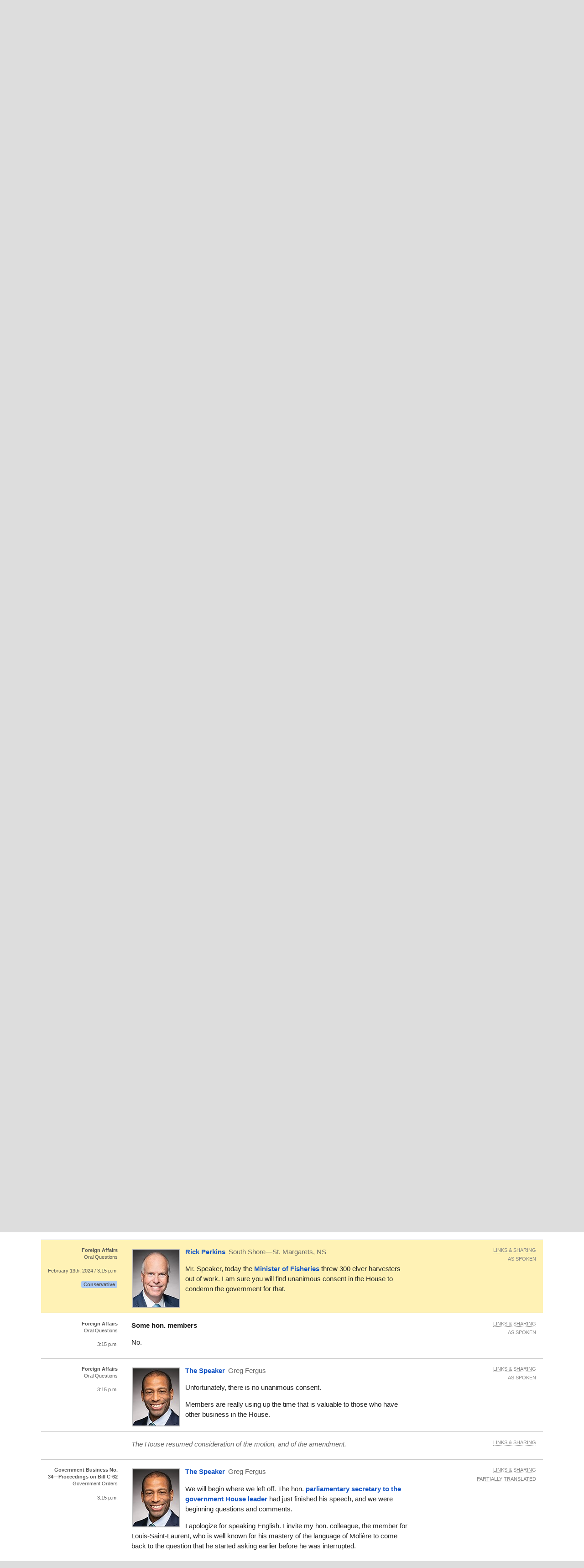

--- FILE ---
content_type: text/html; charset=utf-8
request_url: https://openparliament.ca/debates/2024/2/13/rick-perkins-1/
body_size: 22684
content:
<!doctype html>
<html class="no-js" lang="en">
<head>
    <meta charset="utf-8">
    <meta http-equiv="x-ua-compatible" content="ie=edge">
    <meta name="viewport" content="width=device-width, initial-scale=1.0">
  <title>Rick Perkins, &quot;Foreign Affairs&quot; on Feb. 13th, 2024 | openparliament.ca</title>
  <link rel="icon" type="image/png" href="/static/images/favicon.png">

  <link rel="stylesheet" href="/static/CACHE/css/output.7d6f27648419.css" type="text/css">
  
    
    <script>
    window.sentryOnLoad = function () {
      Sentry.init({
          
	tracesSampleRate: 0.01,
	ignoreErrors: [
		"Failed to fetch",
		"Non-Error promise rejection captured with value: Object Not Found Matching"
	],
	replaysSessionSampleRate: 0,
	replaysOnErrorSampleRate: 0.2,
	/* integrations: [
		new Sentry.browserTracingIntegration(),
		new Sentry.replayIntegration({ maskAllText: false,blockAllMedia: false})
	] */

      });
    };
    </script>
    
  <script src="https://js.sentry-cdn.com/5621926099e6734dc120d3d19acd5e8a.min.js" crossorigin="anonymous"></script>
  
  <script type="text/javascript">
    window.OP = {
      'STATIC_URL': "/static/",
      'LANG': "en",
      'BASE_URL': "https://openparliament.ca"
    };
  </script>
  <script type="text/javascript" src="/static/js/vendor/jquery.min.js"></script>

  

	
		<link rel="canonical" href="/debates/2024/2/13/rick-perkins-1/only/">
		<meta name="robots" content="noindex">
	

  
  <script async src="https://www.googletagmanager.com/gtag/js?id=G-3S54K1G77D"></script>
  <script>
    window.dataLayer = window.dataLayer || [];
    function gtag() { dataLayer.push(arguments); }
    gtag('js', new Date());

    gtag('config', 'G-3S54K1G77D');
  </script>
  

</head>
<body class="en debates">

<div class="navbar" id="navbar">
  <div class="row align-middle">
    <div class="logo-col">
      <a href="/"><img id="navbar_logotype" src="/static/images/logotype-white-2x.png" alt="openparliament.ca"></a>
    </div>
    <div class="menu-col" id="navbar-menu">
     <ul class="menu vertical large-horizontal">
    <li ><a href="/politicians/">MPs</a></li>
    <li ><a href="/bills/">Bills</a></li>
    <li class="active"><a href="/debates/">Debates</a></li>
    <li ><a href="/committees/">Committees</a></li>
    <li ><a href="/about/">About</a></li>
    <li ><a href="/labs/">Labs</a></li>
      </ul>
    </div>
    <div class="button-col">
      
      <a class="search" id="navbar-buttons-search"><span class="show-for-medium">search</span>
        <svg width="8" height="8" viewBox="0 0 8 8"><path d="M3.5 0c-1.93 0-3.5 1.57-3.5 3.5s1.57 3.5 3.5 3.5c.59 0 1.17-.14 1.66-.41a1 1 0 0 0 .13.13l1 1a1.02 1.02 0 1 0 1.44-1.44l-1-1a1 1 0 0 0-.16-.13c.27-.49.44-1.06.44-1.66 0-1.93-1.57-3.5-3.5-3.5zm0 1c1.39 0 2.5 1.11 2.5 2.5 0 .66-.24 1.27-.66 1.72-.01.01-.02.02-.03.03a1 1 0 0 0-.13.13c-.44.4-1.04.63-1.69.63-1.39 0-2.5-1.11-2.5-2.5s1.11-2.5 2.5-2.5z"></path></svg>
      </a>
      
      <span data-responsive-toggle="navbar-menu" data-hide-for="large">
        <a class="menu" data-toggle><span class="show-for-medium">menu</span>
          <svg width="8" height="8" viewBox="0 0 8 8"><path d="M0 0v1h8v-1h-8zm0 2.97v1h8v-1h-8zm0 3v1h8v-1h-8z" transform="translate(0 1)"></path></svg>
        </a>
      </span>
    </div>
  </div>
</div>

<div class="navbar-search" id="navbar-search" style="display: none">
  <div class="row columns small-12">
    <form action="/search/" method="GET">
    <div class="input-group">
      <input type="text" class="input-group-field" name="q" placeholder="Enter a word, name, or postal code">
      <div class="input-group-button">
        <button type="submit" class="button">Search</button>
      </div>
    </div>
    </form>
  </div>
</div>


<div id="notifications">
  
  
</div>


<div class="content " >

  <nav aria-label="You are here:" role="navigation" class="row">
    <ul class="breadcrumbs small-12 columns">
      <li><a href="/">Home</a></li>
      <li><a href="/debates/">Debates</a></li> <li><a href="/debates/2024/">2024</a></li> <li>February 13th</li>
    </ul>
  </nav>

  <div class="row align-right"><div class="pageheader main-col"><h1>Debates of Feb. 13th, 2024</h1></div></div>

  
<div class="row align-right">
	<div class="main-col"><p>House of Commons Hansard #281 of the 44th Parliament, 1st session. (The <a href="https://www.ourcommons.ca/DocumentViewer/en/44-1/house/sitting-281/hansard" data-hoc-doc-url>original version</a> is on Parliament's site.)
	The <span class="tipunderline" data-tooltip title="Most frequently spoken word, compared to other recent debates.">word of the day</span> was <strong>medical</strong>.</p></div>
</div>

<div class="row columns wordcloud"></div>

<div class="row">
	<div class="context-col"><h2>Topics</h2></div>
	<div class="main-col">
		
<img class="ai_warning_icon" src="/static/images/robot-1.svg" alt="line drawing of robot">
<p class="ai_warning_text"><span >This summary is <b>computer-generated</b>.
Usually it&rsquo;s accurate, but every now and then it&rsquo;ll contain inaccuracies or total fabrications.</span></p>
		
<div id="hansard-topics">

<p><a href="/debates/2024/2/13/mike-morrice-1/">Petitions</a>




</p>


<div class="row tile dense small-up-1 medium-up-2 hansard-topics-subsection">
    
        <div class="column column-block oneline overflowtip">
            <a href="/debates/2024/2/13/mike-morrice-1/">Windfall tax for oil companies</a>
        </div>
    
        <div class="column column-block oneline overflowtip">
            <a href="/debates/2024/2/13/rosemarie-falk-1/">Cancel firearms buyback program</a>
        </div>
    
        <div class="column column-block oneline overflowtip">
            <a href="/debates/2024/2/13/rosemarie-falk-2/">Public prayer in Canadian Armed Forces</a>
        </div>
    
        <div class="column column-block oneline overflowtip">
            <a href="/debates/2024/2/13/rosemarie-falk-3/">Support Bill C-318</a>
        </div>
    
        <div class="column column-block oneline overflowtip">
            <a href="/debates/2024/2/13/elizabeth-may-1/">Climate change a health threat</a>
        </div>
    
</div>


<p><a href="/debates/2024/2/13/steven-mackinnon-1/">Motion That Debate Be Not Further Adjourned</a>


 Members debate the use of time allocation on Bill C-62, which proposes delaying the expansion of <a href="/debates/2024/2/13/arif-virani-1/">medical assistance in dying</a> to include mental illness as a sole condition. The government argues swift passage is needed before the March 17 deadline due to provincial unreadiness. Conservatives object to rushing the sensitive debate. Other parties express mixed views on closure but acknowledge the deadline to avoid confusion.

    <em>4900 words, 35 minutes.
    </em>

</p>



<p><a href="/debates/2024/2/13/procedural-2/">Proceedings on Bill C-62</a>


 Members debate Bill C-62 to extend the temporary exclusion of medical assistance in dying eligibility for persons suffering solely from mental illness until March 17, 2027. Discussion focuses on concerns about <a href="/debates/2024/2/13/francis-scarpaleggia-1/">health system readiness</a>, safeguards, and the difficulty of determining <a href="/debates/2024/2/13/james-maloney-2/">irremediability</a>. While the delay is broadly supported, some members, particularly Conservatives, argue the <a href="/debates/2024/2/13/tracy-gray-1/">expansion should never occur</a>, citing risks to vulnerable individuals and the need for improved <a href="/debates/2024/2/13/gord-johns-1/">mental health supports</a>. The urgency of passing the bill before the <a href="/debates/2024/2/13/james-maloney-4/">March 17 deadline</a> is highlighted.

    <em>20800 words, 3 hours.
    </em>

</p>



<p><a href="/debates/2024/2/13/jenica-atwin-1/">Statements by Members</a>




</p>


<div class="row tile dense small-up-1 medium-up-2 hansard-topics-subsection">
    
        <div class="column column-block oneline overflowtip">
            <a href="/debates/2024/2/13/jenica-atwin-1/">New Brunswick abortion clinic closure</a>
        </div>
    
        <div class="column column-block oneline overflowtip">
            <a href="/debates/2024/2/13/scott-aitchison-1/">NDP-Liberal coalition harming rural Canada</a>
        </div>
    
        <div class="column column-block oneline overflowtip">
            <a href="/debates/2024/2/13/lisa-hepfner-1/">Liberal policies empowering women</a>
        </div>
    
        <div class="column column-block oneline overflowtip">
            <a href="/debates/2024/2/13/yves-perron-1/">Celebrating agriculture and agri-food workers</a>
        </div>
    
        <div class="column column-block oneline overflowtip">
            <a href="/debates/2024/2/13/emmanuella-lambropoulos-1/">Importance of perinatal mental health</a>
        </div>
    
        <div class="column column-block oneline overflowtip">
            <a href="/debates/2024/2/13/john-barlow-1/">Celebrating Canada&#x27;s agriculture day</a>
        </div>
    
        <div class="column column-block oneline overflowtip">
            <a href="/debates/2024/2/13/anju-dhillon-1/">Sexual and reproductive health awareness</a>
        </div>
    
        <div class="column column-block oneline overflowtip">
            <a href="/debates/2024/2/13/ruby-sahota-1/">Liberal support for women&#x27;s reproductive rights</a>
        </div>
    
        <div class="column column-block oneline overflowtip">
            <a href="/debates/2024/2/13/robert-gordon-kitchen-1/">The carbon tax hurting Canadians</a>
        </div>
    
        <div class="column column-block oneline overflowtip">
            <a href="/debates/2024/2/13/sonia-sidhu-1/">Liberal support for women&#x27;s choices</a>
        </div>
    
        <div class="column column-block oneline overflowtip">
            <a href="/debates/2024/2/13/blaine-calkins-1/">ArriveScam app and carbon tax</a>
        </div>
    
        <div class="column column-block oneline overflowtip">
            <a href="/debates/2024/2/13/damien-kurek-1/">ArriveScam app corruption investigation requested</a>
        </div>
    
        <div class="column column-block oneline overflowtip">
            <a href="/debates/2024/2/13/elisabeth-briere-1/">Sexual and reproductive health awareness week</a>
        </div>
    
        <div class="column column-block oneline overflowtip">
            <a href="/debates/2024/2/13/alistair-macgregor-1/">Challenges facing Canadian farmers</a>
        </div>
    
        <div class="column column-block oneline overflowtip">
            <a href="/debates/2024/2/13/julie-vignola-1/">Quebec International Pee-Wee Hockey Tournament</a>
        </div>
    
        <div class="column column-block oneline overflowtip">
            <a href="/debates/2024/2/13/mark-strahl-1/">ArriveScam app scandal investigation demanded</a>
        </div>
    
        <div class="column column-block oneline overflowtip">
            <a href="/debates/2024/2/13/francis-drouin-1/">Celebrating Canada&#x27;s agriculture day</a>
        </div>
    
</div>


<p><a href="/debates/2024/2/13/pierre-poilievre-3/">Question Period</a>




</p>

<div class="row tile small-up-1 large-up-2 hansard-topics-subsection">
    
        <div class="column column-block">
            The <strong>Conservatives</strong> heavily criticized the government&#x27;s handling of the <a href="/debates/2024/2/13/pierre-paul-hus-1/">$60-million ArriveCAN app</a>, citing poor management, potential <a href="/debates/2024/2/13/pierre-poilievre-4/">corruption</a>, and calling for an <a href="/debates/2024/2/13/john-brassard-1/">RCMP investigation</a>. They also attacked the planned <a href="/debates/2024/2/13/marilyn-gladu-1/">carbon tax increase</a>, linking it to high costs for <a href="/debates/2024/2/13/michelle-ferreri-1/">Canadians and farmers</a>, and highlighted <a href="/debates/2024/2/13/ryan-williams-2/">job losses</a> in the economy.
        </div>
    
        <div class="column column-block">
            The <strong>Liberals</strong> responded to questions about the <a href="/debates/2024/2/13/jean-yves-duclos-2/">ArriveCAN app</a> and the Auditor General&#x27;s report, acknowledging concerns but emphasizing the context of the pandemic and asserting that politicians don&#x27;t direct <a href="/debates/2024/2/13/jennifer-oconnell-1/">RCMP investigations</a>. They highlighted initiatives in <a href="/debates/2024/2/13/justin-trudeau-8/">housing</a>, <a href="/debates/2024/2/13/chrystia-freeland-1/">the economy</a> (jobs, poverty reduction), <a href="/debates/2024/2/13/steven-guilbeault-1/">climate action</a> (carbon pricing), <a href="/debates/2024/2/13/sophie-chatel-1/">women&#x27;s health</a> (childcare, menstrual equity, mental health), <a href="/debates/2024/2/13/justin-trudeau-6/">MAID</a>, and <a href="/debates/2024/2/13/chrystia-freeland-3/">support for vulnerable Canadians</a>.
        </div>
    
        <div class="column column-block">
            The <strong>Bloc</strong> focused on medical assistance in dying, urging support for <a href="/debates/2024/2/13/luc-theriault-8/">advance requests</a> and respecting Quebec&#x27;s law. They questioned the government&#x27;s handling of <a href="/debates/2024/2/13/nathalie-sinclair-desgagne-1/">CEBA loans</a>, seeking flexibility. They also demanded <a href="/debates/2024/2/13/julie-vignola-2/">accountability</a> for the <a href="/debates/2024/2/13/julie-vignola-3/">$60 million ArriveCAN app</a> scandal.
        </div>
    
        <div class="column column-block">
            The <strong>NDP</strong> criticize the government&#x27;s handling of the <a href="/debates/2024/2/13/jagmeet-singh-1/">housing crisis</a>, citing poor conditions and calling for <a href="/debates/2024/2/13/leah-gazan-1/">increased support for shelters</a> to combat violence against women. They demand reversing <a href="/debates/2024/2/13/lori-idlout-2/">Indigenous child welfare funding cuts</a> and ending <a href="/debates/2024/2/13/blake-desjarlais-1/">arms exports to Israel</a> amidst the conflict in Gaza.
        </div>
    
</div>




<p><a href="/debates/2024/2/13/procedural-3/">Government Business No. 34—Proceedings on Bill C-62</a>


 Members debate Bill C-62, proposing a three-year extension to the temporary exclusion of Medical Assistance in Dying (MAID) for mental illness. Liberals argue the delay allows provinces and health systems time to prepare with training and safeguards. Conservatives oppose the expansion, citing concerns about <a href="/debates/2024/2/13/rachael-thomas-1/">irremediability</a>, lack of supports, and inadequate safeguards, advocating for a permanent pause. The Bloc Québécois supports MAID and advance requests, aligning with <a href="/debates/2024/2/13/andreanne-larouche-1/">Quebec&#x27;s framework</a>, but sought a shorter delay for mental illness eligibility. The NDP supports the pause given the tight deadline and calls for swift passage.

    <em>30900 words, 4 hours in 2 segments: <a href="/debates/2024/2/13/procedural-3/">1</a>  <a href="/debates/2024/2/13/procedural-6/">2</a>.
    </em>

</p>



<p><a href="/debates/2024/2/13/andrew-scheer-3/">Alleged Inadmissibility of Amendment to Motion, Government Business No. 34</a>


 Andrew Scheer raises a point of order challenging an amendment to a programming motion for Bill C-62, arguing it improperly introduces substantive changes to the bill&#x27;s text into a procedural motion.

    <em>800 words.
    </em>

</p>



<p><a href="/debates/2024/2/13/procedural-5/">Criminal Code</a>


    Second reading of
    <a href="/bills/44-1/C-273/">Bill C-273</a>.

 The bill, Bill C-273, proposes to <a href="/debates/2024/2/13/majid-jowhari-5/">repeal section 43 of the Criminal Code</a>, which justifies the use of reasonable force for correction by parents and teachers. Supporters argue for the <a href="/debates/2024/2/13/majid-jowhari-5/">protection of children</a> and aligning with <a href="/debates/2024/2/13/mike-morrice-4/">TRC call to action 6</a>. Opponents raise concerns about <a href="/debates/2024/2/13/andreanne-larouche-4/">criminalizing reasonable physical intervention</a> for safety and discipline.

    <em>8200 words, 1 hour.
    </em>

</p>



<p><a href="/debates/2024/2/13/the-deputy-speaker-a-10/">Alleged Inadmissibility of Amendment to Motion, Government Business No. 34—Speaker&#x27;s Ruling</a>


 The Deputy Speaker rules an amendment to a procedural motion on Bill C-62 (MAID) is in order. The amendment substantively changes the bill but is admissible as the motion combines stages, offering no other opportunity to amend.

    <em>500 words.
    </em>

</p>



<p><a href="/debates/2024/2/13/procedural-9/">Criminal Code</a>


    Second reading of
    <a href="/bills/44-1/C-62/">Bill C-62</a>.

 The bill would <a href="/debates/2024/2/13/jeremy-patzer-1/">delay the expansion</a> of medical assistance in dying (MAID) eligibility to individuals whose <a href="/debates/2024/2/13/elisabeth-briere-2/">sole medical condition is a mental illness</a> for three years. The government states this <a href="/debates/2024/2/13/elisabeth-briere-2/">allows time for preparation and training</a>, while opposition parties <a href="/debates/2024/2/13/jeremy-patzer-1/">debate the expansion itself</a>, the <a href="/debates/2024/2/13/bonita-zarrillo-1/">need for social supports</a>, and provincial differences on MAID.

    <em>8500 words, 1 hour.
    </em>

</p>



</div>

		<div class="summary_poll"><span >Was this summary helpful and accurate?</span><br>
    <button class="button hollow small" onclick="OP.summary_poll_vote(3, '452', 'hansard_topics for /debates/2024/2/13/')">Yes</button>
    <button class="button hollow small" onclick="OP.summary_poll_vote(2, '452', 'hansard_topics for /debates/2024/2/13/')">Sort of</button>
    <button class="button hollow small" onclick="OP.summary_poll_vote(1, '452', 'hansard_topics for /debates/2024/2/13/')">No</button></div>

<script type="text/javascript">
OP.summary_poll_vote = function(vote, summaryId, description) {
    const pollDiv = document.querySelector('.summary_poll');
    fetch('/summaries/poll/', {
        method: 'POST',
        headers: {
            'Content-Type': 'application/x-www-form-urlencoded',
        },
        body: 'vote=' + encodeURIComponent(vote) + '&summary_id=' + encodeURIComponent(summaryId)
    })

    .then(response => {
        if (!response.ok) {
            throw new Error('Network response was not ok for poll vote');
        }
        var message = "Thanks for your feedback!";
        if (vote < 3) {
            var maillink = '<a href="mailto:michael@openparliament.ca?subject=' + encodeURIComponent('Summary feedback: ' + description + " " + summaryId) + '">email</a>';
            message += " I'd appreciate an " + maillink + " to point out what you didn't like, or write below:";
            pollDiv.innerHTML = `
                <span>${message}</span><br>
                <textarea id="summary_feedback_text" rows="3" style="width: 100%; max-width: 600px; display: inline-block; margin: 5px 0;" placeholder="What was inaccurate or unhelpful?"></textarea><br>
                <button id="submit_summary_feedback" class="button hollow" style="margin: 0">Send</button>
            `;

            document.getElementById('submit_summary_feedback').addEventListener('click', function() {
                const feedbackText = document.getElementById('summary_feedback_text').value;
                if (feedbackText.trim() === '') {
                    alert('Please enter your feedback.');
                    return;
                }

                // Send the feedback
                fetch('/summaries/feedback/', {
                    method: 'POST',
                    headers: {
                        'Content-Type': 'application/x-www-form-urlencoded',
                    },
                    body: 'summary_id=' + encodeURIComponent(summaryId) + '&feedback=' + encodeURIComponent(feedbackText)
                        + '&vote=' + encodeURIComponent(vote) + '&description=' + encodeURIComponent(description)
                })
                .then(feedbackResponse => {
                    if (!feedbackResponse.ok) {
                        throw new Error('Network response was not ok for feedback submission');
                    }
                    pollDiv.innerHTML = '<span>Thank you for sending your feedback!</span>';
                })
                .catch(error => {
                    pollDiv.innerHTML = '<span>Sorry, there was an error submitting your feedback. Please try again later.</span>';
                    throw error;
                });
            });
        } else {
            // Just show thank you message for 'Yes' vote
            pollDiv.innerHTML = '<span>' + message + '</span>';
        }
    })
    .catch(error => {
        pollDiv.innerHTML = '<span>Sorry, there was an error recording your vote. Please try again later.</span>';
        throw error;
    });
}
</script>
	</div>
</div>	

<div id="paginated">



	<script type="text/javascript">
		$(function () {
			if (!window.location.hash) {
				setTimeout(
					function() { $('html, body').animate({scrollTop:$('#hl').offset().top - 15}); },
					5
				);
			}
		});
	</script>


<div class="row columns pagination-container"><ul class="long-paginator pagination text-center" role="navigation"><li class="pagination-previous"><a href="/debates/2024/2/13/?page=10">Previous</a><li><a href="/debates/2024/2/13/?page=1">1</a></li><li><a href="/debates/2024/2/13/?page=2">2</a></li><li class="ellipsis"></li><li><a href="/debates/2024/2/13/?page=9">9</a></li><li><a href="/debates/2024/2/13/?page=10">10</a></li><li class="current">11</li><li><a href="/debates/2024/2/13/?page=12">12</a></li><li><a href="/debates/2024/2/13/?page=13">13</a></li><li class="ellipsis"></li><li><a href="/debates/2024/2/13/?page=16">16</a></li><li><a href="/debates/2024/2/13/?page=17">17</a></li><li><a href="/debates/2024/2/13/?singlepage=1">All</a></li><li class="pagination-next"><a href="/debates/2024/2/13/?page=12">Next </a></li></ul></div>

	
		<div class="row statement_browser statement first"
			 id="ssome-hon-members-11"
			 data-url="/debates/2024/2/13/some-hon-members-11/" data-floor="" >
			<div class="l-ctx-col">
				<noscript><p><a href="/debates/2024/2/13/some-hon-members-11/only/">Permalink</a></p></noscript>
				
					
						<p>
						
						<strong class="statement_topic">Foreign Affairs</strong><span class="br"></span>Oral Questions</p>
					
					<p><a class="statement_time_permalink" href="/debates/2024/2/13/some-hon-members-11/only/">3:15 p.m.</a></p>
				
				

				</div>

			<div class="text-col  nophoto">
				
				<p class="speaking">
					
					<span class="pol_name">Some hon. members</span>
					
					</p>
					<div class="text"><p id="8196978" data-originallang="en"> No.</p></div>
			</div>
	
			<div class="r-ctx-col">
				<div class="sharing-tools"><span>Links &amp; Sharing</span></div>
				<div class="lang-control"><span></span></div>
				<div class="lang-preference-switch" style="display:none"><span></span></div>
			</div>
		</div>
	
	
		<div class="row statement_browser statement"
			 id="sthe-speaker-12"
			 data-url="/debates/2024/2/13/the-speaker-12/" data-floor="" data-hocid="12581652">
			<div class="l-ctx-col">
				<noscript><p><a href="/debates/2024/2/13/the-speaker-12/only/">Permalink</a></p></noscript>
				
					
						<p>
						
						<strong class="statement_topic">Foreign Affairs</strong><span class="br"></span>Oral Questions</p>
					
					<p><a class="statement_time_permalink" href="/debates/2024/2/13/the-speaker-12/only/">3:15 p.m.</a></p>
				
				

				
				</div>

			<div class="text-col ">
				
					<a href="/politicians/greg-fergus/">
					<img src="/media/polpics/thumbnail/greg-fergus-thumb.jpg" class="headshot_thumb">
					</a>
				
				<p class="speaking">
					<a href="/politicians/greg-fergus/">
					<span class="pol_name">The Speaker</span>
					</a> <span
							class="pol_affil">
						Greg Fergus</span>
					</p>
					<div class="text"><p id="8196979" data-originallang="en">I regret interrupting the hon. member for Regina—Qu'Appelle, but there is clearly no unanimous consent.</p>
<p id="8196980" data-originallang="en">The hon. member for South Shore—St. Margarets is rising on a point of order. I hope the hon. member has done the honourable thing and has consulted other members before seeking unanimous consent.</p></div>
			</div>
	
			<div class="r-ctx-col">
				<div class="sharing-tools"><span>Links &amp; Sharing</span></div>
				<div class="lang-control"><span></span></div>
				<div class="lang-preference-switch" style="display:none"><span></span></div>
			</div>
		</div>
	
	
		<div class="row statement_browser statement highlighted"
			 id="hl"
			 data-url="/debates/2024/2/13/rick-perkins-1/" data-floor="" data-hocid="12581653">
			<div class="l-ctx-col">
				<noscript><p><a href="/debates/2024/2/13/rick-perkins-1/only/">Permalink</a></p></noscript>
				
					
						<p>
						
						<strong class="statement_topic">Foreign Affairs</strong><span class="br"></span>Oral Questions</p>
					
					<p><a class="statement_time_permalink" href="/debates/2024/2/13/rick-perkins-1/only/">February 13th, 2024 / 3:15 p.m.</a></p>
				
				

				
				<p class="partytag"><span
						class="tag partytag_cpc">Conservative</span>
				</p></div>

			<div class="text-col ">
				
					<a href="/politicians/rick-perkins/">
					<img src="/media/polpics/thumbnail/rick-perkins-thumb.jpg" class="headshot_thumb">
					</a>
				
				<p class="speaking">
					<a href="/politicians/rick-perkins/">
					<span class="pol_name">Rick Perkins</span>
					</a> <span
						class="partytag tag partytag_cpc">Conservative</span><span
							class="pol_affil">
						South Shore—St. Margarets, NS</span>
					</p>
					<div class="text"><p id="8196981" data-originallang="en">Mr. Speaker, today the <a id="300019" href="/politicians/diane-lebouthillier/" title="Diane Lebouthillier">Minister of Fisheries</a> threw 300 elver harvesters out of work. I am sure you will find unanimous consent in the House to condemn the government for that.</p></div>
			</div>
	
			<div class="r-ctx-col">
				<div class="sharing-tools"><span>Links &amp; Sharing</span></div>
				<div class="lang-control"><span></span></div>
				<div class="lang-preference-switch" style="display:none"><span></span></div>
			</div>
		</div>
	
	
		<div class="row statement_browser statement"
			 id="ssome-hon-members-12"
			 data-url="/debates/2024/2/13/some-hon-members-12/" data-floor="" >
			<div class="l-ctx-col">
				<noscript><p><a href="/debates/2024/2/13/some-hon-members-12/only/">Permalink</a></p></noscript>
				
					
						<p>
						
						<strong class="statement_topic">Foreign Affairs</strong><span class="br"></span>Oral Questions</p>
					
					<p><a class="statement_time_permalink" href="/debates/2024/2/13/some-hon-members-12/only/">3:15 p.m.</a></p>
				
				

				</div>

			<div class="text-col  nophoto">
				
				<p class="speaking">
					
					<span class="pol_name">Some hon. members</span>
					
					</p>
					<div class="text"><p id="8196982" data-originallang="en"> No.</p></div>
			</div>
	
			<div class="r-ctx-col">
				<div class="sharing-tools"><span>Links &amp; Sharing</span></div>
				<div class="lang-control"><span></span></div>
				<div class="lang-preference-switch" style="display:none"><span></span></div>
			</div>
		</div>
	
	
		<div class="row statement_browser statement"
			 id="sthe-speaker-13"
			 data-url="/debates/2024/2/13/the-speaker-13/" data-floor="" data-hocid="12581654">
			<div class="l-ctx-col">
				<noscript><p><a href="/debates/2024/2/13/the-speaker-13/only/">Permalink</a></p></noscript>
				
					
						<p>
						
						<strong class="statement_topic">Foreign Affairs</strong><span class="br"></span>Oral Questions</p>
					
					<p><a class="statement_time_permalink" href="/debates/2024/2/13/the-speaker-13/only/">3:15 p.m.</a></p>
				
				

				
				</div>

			<div class="text-col ">
				
					<a href="/politicians/greg-fergus/">
					<img src="/media/polpics/thumbnail/greg-fergus-thumb.jpg" class="headshot_thumb">
					</a>
				
				<p class="speaking">
					<a href="/politicians/greg-fergus/">
					<span class="pol_name">The Speaker</span>
					</a> <span
							class="pol_affil">
						Greg Fergus</span>
					</p>
					<div class="text"><p id="8196983" data-originallang="en">Unfortunately, there is no unanimous consent.</p>
<p id="8196984" data-originallang="en">Members are really using up the time that is valuable to those who have other business in the House.</p></div>
			</div>
	
			<div class="r-ctx-col">
				<div class="sharing-tools"><span>Links &amp; Sharing</span></div>
				<div class="lang-control"><span></span></div>
				<div class="lang-preference-switch" style="display:none"><span></span></div>
			</div>
		</div>
	
	
		<div class="row statement_browser statement"
			 id="sprocedural-3"
			 data-url="/debates/2024/2/13/procedural-3/" data-floor="" >
			<div class="l-ctx-col">
				<noscript><p><a href="/debates/2024/2/13/procedural-3/only/">Permalink</a></p></noscript>
				
				

				</div>

			<div class="text-col  nophoto nospeaker">
				
				
					<div class="text"><p class="procedural" id="8196985">The House resumed consideration of the motion, and of the amendment.</p></div>
			</div>
	
			<div class="r-ctx-col">
				<div class="sharing-tools"><span>Links &amp; Sharing</span></div>
				<div class="lang-control"><span></span></div>
				<div class="lang-preference-switch" style="display:none"><span></span></div>
			</div>
		</div>
	
	
		<div class="row statement_browser statement"
			 id="sthe-speaker-14"
			 data-url="/debates/2024/2/13/the-speaker-14/" data-floor="&lt;p data-HoCid=&quot;8196986&quot; data-originallang=&quot;en&quot;&gt;We will begin where we left off. The hon. &lt;a data-HoCid=&quot;300691&quot; href=&quot;/politicians/kevin-lamoureux/&quot; title=&quot;Kevin Lamoureux&quot;&gt;parliamentary secretary to the government House leader&lt;/a&gt; had just finished his speech, and we were beginning questions and comments.&lt;/p&gt;
&lt;p data-HoCid=&quot;8196987&quot; data-originallang=&quot;fr&quot;&gt;Je m’excuse de m’exprimer en anglais. J&#x27;invite mon honorable collègue le député de Louis‑Saint‑Laurent, qui est bien connu pour sa maîtrise de la langue de Molière, à revenir sur la question qu&#x27;il avait commencé à poser avant d&#x27;être interrompu un peu plus tôt.&lt;/p&gt;" data-hocid="12581733">
			<div class="l-ctx-col">
				<noscript><p><a href="/debates/2024/2/13/the-speaker-14/only/">Permalink</a></p></noscript>
				
					
						<p>
						
						<strong class="statement_topic">Government Business No. 34—Proceedings on Bill C-62</strong><span class="br"></span>Government Orders</p>
					
					<p><a class="statement_time_permalink" href="/debates/2024/2/13/the-speaker-14/only/">3:15 p.m.</a></p>
				
				

				
				</div>

			<div class="text-col ">
				
					<a href="/politicians/greg-fergus/">
					<img src="/media/polpics/thumbnail/greg-fergus-thumb.jpg" class="headshot_thumb">
					</a>
				
				<p class="speaking">
					<a href="/politicians/greg-fergus/">
					<span class="pol_name">The Speaker</span>
					</a> <span
							class="pol_affil">
						Greg Fergus</span>
					</p>
					<div class="text"><p id="8196986" data-originallang="en">We will begin where we left off. The hon. <a id="300691" href="/politicians/kevin-lamoureux/" title="Kevin Lamoureux">parliamentary secretary to the government House leader</a> had just finished his speech, and we were beginning questions and comments.</p>
<p id="8196987" data-originallang="fr">I apologize for speaking English. I invite my hon. colleague, the member for Louis‑Saint‑Laurent, who is well known for his mastery of the language of Molière to come back to the question that he started asking earlier before he was interrupted.</p></div>
			</div>
	
			<div class="r-ctx-col">
				<div class="sharing-tools"><span>Links &amp; Sharing</span></div>
				<div class="lang-control"><span></span></div>
				<div class="lang-preference-switch" style="display:none"><span></span></div>
			</div>
		</div>
	
	
		<div class="row statement_browser statement"
			 id="sgerard-deltell-7"
			 data-url="/debates/2024/2/13/gerard-deltell-7/" data-floor="&lt;p data-HoCid=&quot;8196988&quot; data-originallang=&quot;en&quot;&gt;Mr. Speaker, it is a real pleasure for me to answer your invitation to ask a question.&lt;/p&gt;
&lt;p data-HoCid=&quot;8196989&quot; data-originallang=&quot;en&quot;&gt;During his speech, the member related an issue with the fact that he considered that, on this side, we sometimes say something that is not true. Unfortunately, that is not a fact.&lt;/p&gt;
&lt;p data-HoCid=&quot;8196990&quot; data-originallang=&quot;fr&quot;&gt;Un reportage de Global News, le 8 octobre 2022, mentionnait ceci:&lt;/p&gt;
&lt;blockquote&gt;&lt;p data-HoCid=&quot;8196991&quot; data-originallang=&quot;en&quot;&gt; How poverty, not pain, is driving Canadians with disabilities to consider medically-assisted death. &lt;/p&gt;
&lt;/blockquote&gt;&lt;p data-HoCid=&quot;8196992&quot; data-originallang=&quot;fr&quot;&gt;Dans le &lt;em&gt;National Post&lt;/em&gt;, le 9 mai 2023, un article s&#x27;intitulait:&lt;/p&gt;
&lt;blockquote&gt;&lt;p data-HoCid=&quot;8196993&quot; data-originallang=&quot;en&quot;&gt; Canada shouldn&#x27;t deny assisted suicide if social conditions made life intolerable: bioethicists. &lt;/p&gt;
&lt;/blockquote&gt;&lt;p data-HoCid=&quot;8196994&quot; data-originallang=&quot;en&quot;&gt;There is also a CBC News article from June 22, 2023, entitled “Quadriplegic Ontario woman considers medically assisted dying because of long ODSP wait times”.&lt;/p&gt;
&lt;p data-HoCid=&quot;8196995&quot; data-originallang=&quot;en&quot;&gt;This is proof, without a shadow of a doubt, that, yes, unfortunately, in this country, there are people who have had difficulties with their social life and decided to knock at the door of MAID. I am quite sure that, in the minds of everybody here in the House, MAID was not made for that purpose. That is exactly what our colleagues said during their speeches. Does the member recognize that, yes, unfortunately, sometimes MAID could be used for a purpose that was not intended?&lt;/p&gt;" data-hocid="12581659">
			<div class="l-ctx-col">
				<noscript><p><a href="/debates/2024/2/13/gerard-deltell-7/only/">Permalink</a></p></noscript>
				
					
						<p>
						
						<strong class="statement_topic">Government Business No. 34—Proceedings on Bill C-62</strong><span class="br"></span>Government Orders</p>
					
					<p><a class="statement_time_permalink" href="/debates/2024/2/13/gerard-deltell-7/only/">3:15 p.m.</a></p>
				
				

				
				<p class="partytag"><span
						class="tag partytag_cpc">Conservative</span>
				</p></div>

			<div class="text-col ">
				
					<a href="/politicians/gerard-deltell/">
					<img src="/media/polpics/thumbnail/gerard-deltell-thumb.jpg" class="headshot_thumb">
					</a>
				
				<p class="speaking">
					<a href="/politicians/gerard-deltell/">
					<span class="pol_name">Gérard Deltell</span>
					</a> <span
						class="partytag tag partytag_cpc">Conservative</span><span
							class="pol_affil">
						Louis-Saint-Laurent, QC</span>
					</p>
					<div class="text"><p id="8196988" data-originallang="en">Mr. Speaker, it is a real pleasure for me to answer your invitation to ask a question.</p>
<p id="8196989" data-originallang="en">During his speech, the member related an issue with the fact that he considered that, on this side, we sometimes say something that is not true. Unfortunately, that is not a fact.</p>
<p id="8196990" data-originallang="fr">An October 8, 2022, Global News report stated, and I quote:</p>
<blockquote><p id="8196991" data-originallang="en"> How poverty, not pain, is driving Canadians with disabilities to consider medically-assisted death. </p>
</blockquote><p id="8196992" data-originallang="fr">An article in the May 9, 2023, edition of the National Post was entitled:</p>
<blockquote><p id="8196993" data-originallang="en"> Canada shouldn't deny assisted suicide if social conditions made life intolerable: bioethicists. </p>
</blockquote><p id="8196994" data-originallang="en">There is also a CBC News article from June 22, 2023, entitled “Quadriplegic Ontario woman considers medically assisted dying because of long ODSP wait times”.</p>
<p id="8196995" data-originallang="en">This is proof, without a shadow of a doubt, that, yes, unfortunately, in this country, there are people who have had difficulties with their social life and decided to knock at the door of MAID. I am quite sure that, in the minds of everybody here in the House, MAID was not made for that purpose. That is exactly what our colleagues said during their speeches. Does the member recognize that, yes, unfortunately, sometimes MAID could be used for a purpose that was not intended?</p></div>
			</div>
	
			<div class="r-ctx-col">
				<div class="sharing-tools"><span>Links &amp; Sharing</span></div>
				<div class="lang-control"><span></span></div>
				<div class="lang-preference-switch" style="display:none"><span></span></div>
			</div>
		</div>
	
	
		<div class="row statement_browser statement"
			 id="skevin-lamoureux-7"
			 data-url="/debates/2024/2/13/kevin-lamoureux-7/" data-floor="" data-hocid="12581666">
			<div class="l-ctx-col">
				<noscript><p><a href="/debates/2024/2/13/kevin-lamoureux-7/only/">Permalink</a></p></noscript>
				
					
						<p>
						
						<strong class="statement_topic">Government Business No. 34—Proceedings on Bill C-62</strong><span class="br"></span>Government Orders</p>
					
					<p><a class="statement_time_permalink" href="/debates/2024/2/13/kevin-lamoureux-7/only/">3:20 p.m.</a></p>
				
				

				<p>Winnipeg North
				<span class="br"></span>Manitoba</p>
				<p class="partytag"><span
						class="tag partytag_liberal">Liberal</span>
				</p></div>

			<div class="text-col ">
				
					<a href="/politicians/kevin-lamoureux/">
					<img src="/media/polpics/thumbnail/kevin-lamoureux-thumb.jpg" class="headshot_thumb">
					</a>
				
				<p class="speaking">
					<a href="/politicians/kevin-lamoureux/">
					<span class="pol_name">Kevin Lamoureux</span>
					</a> <span
						class="partytag tag partytag_liberal">Liberal</span><span
							class="pol_affil">Parliamentary Secretary to the Leader of the Government in the House of Commons</span>
					</p>
					<div class="text"><p id="8196996" data-originallang="en">Mr. Speaker, it is really important that we do not try to trivialize the important issue of MAID.</p>
<p id="8196997" data-originallang="en">I have witnessed Conservatives, many different Conservatives, standing to talk about MAID as something that someone could just go to the doctor today and say, “Jeez, I would like to be able to commit suicide. Can I have an appointment on Friday?” It may not have been in those exact words, but that is very close to what Conservative members have implied in the chamber today, and they have implied it previously.</p>
<p id="8196998" data-originallang="en">It does a great disservice to the issue at hand. I would suggest that this whole “suicide on demand” the Conservative members want to classify it as is not contributing positively to the debate. I would ask Conservative members, in particular, to take the debate more seriously, and let us not go to the extreme. I have more confidence in health care professionals, social workers, family members or the individuals who are thoroughly consulted well before any sort of a decision is made.</p></div>
			</div>
	
			<div class="r-ctx-col">
				<div class="sharing-tools"><span>Links &amp; Sharing</span></div>
				<div class="lang-control"><span></span></div>
				<div class="lang-preference-switch" style="display:none"><span></span></div>
			</div>
		</div>
	
	
		<div class="row statement_browser statement"
			 id="sandrew-scheer-3"
			 data-url="/debates/2024/2/13/andrew-scheer-3/" data-floor="" data-hocid="12581669">
			<div class="l-ctx-col">
				<noscript><p><a href="/debates/2024/2/13/andrew-scheer-3/only/">Permalink</a></p></noscript>
				
					
						<p>
						
						<strong class="statement_topic">Alleged Inadmissibility of Amendment to Motion, Government Business No. 34</strong><span class="br"></span>Points of Order<span class="br"></span>Government Orders</p>
					
					<p><a class="statement_time_permalink" href="/debates/2024/2/13/andrew-scheer-3/only/">3:20 p.m.</a></p>
				
				

				
				<p class="partytag"><span
						class="tag partytag_cpc">Conservative</span>
				</p></div>

			<div class="text-col ">
				
					<a href="/politicians/andrew-scheer/">
					<img src="/media/polpics/thumbnail/andrew-scheer-thumb.jpg" class="headshot_thumb">
					</a>
				
				<p class="speaking">
					<a href="/politicians/andrew-scheer/">
					<span class="pol_name">Andrew Scheer</span>
					</a> <span
						class="partytag tag partytag_cpc">Conservative</span><span
							class="pol_affil">
						Regina—Qu&#x27;Appelle, SK</span>
					</p>
					<div class="text"><p id="8196999" data-originallang="en">Mr. Speaker, I appreciate your accommodating the timing of this. I apologize to the members who are involved in debate, but because the matter is currently under consideration by the House, I think giving the Speaker as much time as possible to consider it would be appropriate.</p>
<p id="8197000" data-originallang="en">I am rising to ask that you rule the amendment made to the motion, Government Business No. 34, out of order, since according to Bosc and Gagnon, at page 541, it introduces a new proposition which should properly be the subject of a separate substantive motion.</p>
<p id="8197001" data-originallang="en">The main motion proposes two things in relation to Bill <a id="12840488" href="/bills/44-1/C-62/" title="An Act to amend An Act to amend the Criminal Code (medical assistance in dying), No. 2">C-62</a>. Part (a) would establish committee meetings on the subject matter of Bill C-62. It proposes one hour to hear from a minister and two hours to hear from other witnesses.</p>
<p id="8197002" data-originallang="en">Part (b) deals specifically with the time and management for each stage of the bill. Part (b)(i) would order the consideration by the House of a second reading stage and provides for the number of the speakers, length of speeches, length of debate and deferral of the vote at second reading. It would also restrict the moving of dilatory motions to that of a minister of the Crown. Part b(ii) would deem that Bill <a id="12840488" href="/bills/44-1/C-62/" title="An Act to amend An Act to amend the Criminal Code (medical assistance in dying), No. 2">C-62</a> be referred to a committee of the whole and be deemed reported back without amendments, and it would order the consideration of third reading on Thursday, February 15, 2024.</p>
<p id="8197003" data-originallang="en">Nowhere does the motion deal with the substance or the text of Bill <a id="12840488" href="/bills/44-1/C-62/" title="An Act to amend An Act to amend the Criminal Code (medical assistance in dying), No. 2">C-62</a>; it is a programming motion dealing with process, not substance. While this can and has been done by unanimous consent, it cannot be done by way of an amendment. The consequence of an amendment to allow for the expansion of the scope of Bill <a id="12840488" href="/bills/44-1/C-62/" title="An Act to amend An Act to amend the Criminal Code (medical assistance in dying), No. 2">C-62</a> and, at the same time, proposing to amend the text of Bill C-62, is that it would, if accepted, expand the scope of the motion. </p>
<p id="8197004" data-originallang="en">The process to expand the scope of the bill outside of unanimous consent is to adopt a stand-alone motion after the proper notice and procedures were followed. Page 756 of Bosc and Gagnon describes that procedure as follows:</p>
<blockquote><p id="8197005" data-originallang="en"> Once a bill has been referred to a committee, the House may instruct the committee by way of a motion authorizing what would otherwise be beyond its powers, such as...expanding or narrowing the scope or application of a bill. A committee that so wishes may also seek an instruction from the House. </p>
</blockquote><p id="8197006" data-originallang="en">Alternatively, a separate, stand-alone bill would suffice to introduce the concept of the subject material that is under the amendment for MAID. It is not in order to accomplish this by way of a simple amendment to a programming motion dealing with the management of House time on a government bill.</p>
<p id="8197007" data-originallang="en">If you were to review the types of amendments to programming motions, and I am not talking about unanimous consent motions, they all deal with the management of House and committee time, altering the numbers of days, hours of meetings, witnesses, etc. As recently as December 4, 2023, the House disposed of an amendment that dealt with the minister's appearing as a witness and the deletion of parts of the bill dealing with time allocation. This was also the case for the programming motions for Bill <a id="12569206" href="/bills/44-1/C-56/" title="An Act to amend the Excise Tax Act and the Competition Act">C-56</a>, Bill <a id="11924005" href="/bills/44-1/C-31/" title="An Act respecting cost of living relief measures related to dental care and rental housing">C-31</a> and Bill <a id="11545366" href="/bills/44-1/C-12/" title="An Act to amend the Old Age Security Act (Guaranteed Income Supplement)">C-12</a>.</p>
<p id="8197008" data-originallang="en">Unless the main motion strays from the management of time and routine procedural issues and touches on the actual text of the bill, an amendment that attempts to amend the bill is out of order. For example, on May 9, 2023, the House adopted a programming motion for Bill <a id="11814598" href="/bills/44-1/C-21/" title="An Act to amend certain Acts and to make certain consequential amendments (firearms)">C-21</a>, the firearms act. Part (a) of the main motion then stated that:</p>
<blockquote><p id="8197009" data-originallang="en"> it be an instruction to the Standing Committee on Public Safety and National Security, that during its consideration of the bill, the committee be granted the power to expand its scope, including that it applies to all proceedings that have taken place prior to the adoption of this order... </p>
</blockquote><p id="8197010" data-originallang="en">The motion went on at some length, instructing the committee to consider a number of amendments to the act. This in turn allowed the Conservative Party to propose an amendment to the programming motion and offer its own amendments to the bill itself, which addressed illegal guns used by criminals and street gangs and brought in measures to crack down on border smuggling and to stop the flow of illegal guns to criminals and gangs in Canada, to name just a few.</p>
<p id="8197011" data-originallang="en">The point is that if the main motion does not address the text of the bill, an amendment cannot introduce the new proposition of amending the text of the bill to the programming motion, which should properly be the subject of a separate substantive motion.</p></div>
			</div>
	
			<div class="r-ctx-col">
				<div class="sharing-tools"><span>Links &amp; Sharing</span></div>
				<div class="lang-control"><span></span></div>
				<div class="lang-preference-switch" style="display:none"><span></span></div>
			</div>
		</div>
	
	
		<div class="row statement_browser statement"
			 id="sthe-deputy-speaker-a-7"
			 data-url="/debates/2024/2/13/the-deputy-speaker-a-7/" data-floor="" data-hocid="12581674">
			<div class="l-ctx-col">
				<noscript><p><a href="/debates/2024/2/13/the-deputy-speaker-a-7/only/">Permalink</a></p></noscript>
				
					
						<p>
						
						<strong class="statement_topic">Alleged Inadmissibility of Amendment to Motion, Government Business No. 34</strong><span class="br"></span>Points of Order<span class="br"></span>Government Orders</p>
					
					<p><a class="statement_time_permalink" href="/debates/2024/2/13/the-deputy-speaker-a-7/only/">3:25 p.m.</a></p>
				
				

				
				</div>

			<div class="text-col ">
				
					<a href="/politicians/chris-dentremont/">
					<img src="/media/polpics/thumbnail/chris-dentremont-thumb.jpg" class="headshot_thumb">
					</a>
				
				<p class="speaking">
					<a href="/politicians/chris-dentremont/">
					<span class="pol_name">The Deputy Speaker</span>
					</a> <span
							class="pol_affil">
						Chris d&#x27;Entremont</span>
					</p>
					<div class="text"><p id="8197012" data-originallang="en">I thank the hon. member for the intervention. We will look at that with the Table and come back with an answer as soon as possible.</p></div>
			</div>
	
			<div class="r-ctx-col">
				<div class="sharing-tools"><span>Links &amp; Sharing</span></div>
				<div class="lang-control"><span></span></div>
				<div class="lang-preference-switch" style="display:none"><span></span></div>
			</div>
		</div>
	
	
		<div class="row statement_browser statement"
			 id="sprocedural-4"
			 data-url="/debates/2024/2/13/procedural-4/" data-floor="" >
			<div class="l-ctx-col">
				<noscript><p><a href="/debates/2024/2/13/procedural-4/only/">Permalink</a></p></noscript>
				
				

				</div>

			<div class="text-col  nophoto nospeaker">
				
				
					<div class="text"><p class="procedural" id="8197013"> The House resumed consideration of the motion, and of the amendment.</p></div>
			</div>
	
			<div class="r-ctx-col">
				<div class="sharing-tools"><span>Links &amp; Sharing</span></div>
				<div class="lang-control"><span></span></div>
				<div class="lang-preference-switch" style="display:none"><span></span></div>
			</div>
		</div>
	
	
		<div class="row statement_browser statement"
			 id="sjenica-atwin-3"
			 data-url="/debates/2024/2/13/jenica-atwin-3/" data-floor="" data-hocid="12581675">
			<div class="l-ctx-col">
				<noscript><p><a href="/debates/2024/2/13/jenica-atwin-3/only/">Permalink</a></p></noscript>
				
					
						<p>
						
						<strong class="statement_topic">Government Business No. 34—Proceedings on Bill C-62</strong><span class="br"></span>Government Orders</p>
					
					<p><a class="statement_time_permalink" href="/debates/2024/2/13/jenica-atwin-3/only/">3:25 p.m.</a></p>
				
				

				<p>Fredericton
				<span class="br"></span>New Brunswick</p>
				<p class="partytag"><span
						class="tag partytag_liberal">Liberal</span>
				</p></div>

			<div class="text-col ">
				
					<a href="/politicians/jenica-atwin/">
					<img src="/media/polpics/thumbnail/jenica-atwin-thumb.jpg" class="headshot_thumb">
					</a>
				
				<p class="speaking">
					<a href="/politicians/jenica-atwin/">
					<span class="pol_name">Jenica Atwin</span>
					</a> <span
						class="partytag tag partytag_liberal">Liberal</span><span
							class="pol_affil">Parliamentary Secretary to the Minister of Indigenous Services</span>
					</p>
					<div class="text"><p id="8197014" data-originallang="en">Mr. Speaker, I would like to ask the member whether he could speak more specifically to the work of the special committee and how important it was for us to be non-partisan in approach. Medical assistance in dying is such an important and deeply personal issue. It was really the work of the committee that helped us arrive at the decision.</p></div>
			</div>
	
			<div class="r-ctx-col">
				<div class="sharing-tools"><span>Links &amp; Sharing</span></div>
				<div class="lang-control"><span></span></div>
				<div class="lang-preference-switch" style="display:none"><span></span></div>
			</div>
		</div>
	
	
		<div class="row statement_browser statement"
			 id="skevin-lamoureux-8"
			 data-url="/debates/2024/2/13/kevin-lamoureux-8/" data-floor="" data-hocid="12581677">
			<div class="l-ctx-col">
				<noscript><p><a href="/debates/2024/2/13/kevin-lamoureux-8/only/">Permalink</a></p></noscript>
				
					
						<p>
						
						<strong class="statement_topic">Government Business No. 34—Proceedings on Bill C-62</strong><span class="br"></span>Government Orders</p>
					
					<p><a class="statement_time_permalink" href="/debates/2024/2/13/kevin-lamoureux-8/only/">3:25 p.m.</a></p>
				
				

				<p>Winnipeg North
				<span class="br"></span>Manitoba</p>
				<p class="partytag"><span
						class="tag partytag_liberal">Liberal</span>
				</p></div>

			<div class="text-col ">
				
					<a href="/politicians/kevin-lamoureux/">
					<img src="/media/polpics/thumbnail/kevin-lamoureux-thumb.jpg" class="headshot_thumb">
					</a>
				
				<p class="speaking">
					<a href="/politicians/kevin-lamoureux/">
					<span class="pol_name">Kevin Lamoureux</span>
					</a> <span
						class="partytag tag partytag_liberal">Liberal</span><span
							class="pol_affil">Parliamentary Secretary to the Leader of the Government in the House of Commons</span>
					</p>
					<div class="text"><p id="8197015" data-originallang="en">Mr. Speaker, I appreciate the fact that the member emphasized how this is a deeply personal issue, to use her words. That is why, at the beginning of my comments earlier today before question period, I tried to amplify why it is so important that the House reflect on what brought us here today.</p>
<p id="8197016" data-originallang="en">I reflect on the debates that took place in early 2016, which were conducted in more of a non-partisan approach where members of all political parties talked about what is a very important issue. Nothing has changed in the sense of the importance of the issue. We are talking about an issue of death, and we see that Conservatives are putting a twist on it in an attempt to politicize the issue to the degree that there is some silliness as to what is being implied.</p>
<p id="8197017" data-originallang="en">I like to think that anyone who is even entertaining the idea of accessing MAID takes it very seriously. That is the reason why, in good part, I believe that every member of the House, party politics aside, should be looking at what the Supreme Court of Canada right back to 2015, and the Charter of Rights, said our responsibility is as legislators: to come forward with good, sound public policy. I believe that over the years, including today with Bill <a id="12840488" href="/bills/44-1/C-62/" title="An Act to amend An Act to amend the Criminal Code (medical assistance in dying), No. 2">C-62</a>, we have been addressing a very important issue and that the three-year extension is needed because of the response we are getting from stakeholders, in particular our provinces.</p></div>
			</div>
	
			<div class="r-ctx-col">
				<div class="sharing-tools"><span>Links &amp; Sharing</span></div>
				<div class="lang-control"><span></span></div>
				<div class="lang-preference-switch" style="display:none"><span></span></div>
			</div>
		</div>
	
	
		<div class="row statement_browser statement"
			 id="salistair-macgregor-2"
			 data-url="/debates/2024/2/13/alistair-macgregor-2/" data-floor="" data-hocid="12581682">
			<div class="l-ctx-col">
				<noscript><p><a href="/debates/2024/2/13/alistair-macgregor-2/only/">Permalink</a></p></noscript>
				
					
						<p>
						
						<strong class="statement_topic">Government Business No. 34—Proceedings on Bill C-62</strong><span class="br"></span>Government Orders</p>
					
					<p><a class="statement_time_permalink" href="/debates/2024/2/13/alistair-macgregor-2/only/">3:25 p.m.</a></p>
				
				

				
				<p class="partytag"><span
						class="tag partytag_ndp">NDP</span>
				</p></div>

			<div class="text-col ">
				
					<a href="/politicians/alistair-macgregor/">
					<img src="/media/polpics/thumbnail/alistair-macgregor-thumb.jpg" class="headshot_thumb">
					</a>
				
				<p class="speaking">
					<a href="/politicians/alistair-macgregor/">
					<span class="pol_name">Alistair MacGregor</span>
					</a> <span
						class="partytag tag partytag_ndp">NDP</span><span
							class="pol_affil">
						Cowichan—Malahat—Langford, BC</span>
					</p>
					<div class="text"><p id="8197018" data-originallang="en">Mr. Speaker, following up on the question from the member for <a id="278757" href="/politicians/jenica-atwin/" title="Jenica Atwin">Fredericton</a>, I was a member of that special joint committee, and I agree with her that its work was quite important. I think that every member, both from the House and the Senate, approached the subject matter with the responsibility and <em>gravitas</em> it demanded. However, I will put an asterisk beside that because the committee, in its last iteration, was afforded only three meetings of three hours each with witnesses. Unfortunately, there were a lot of witnesses we could have heard from. We did not even have time to go over the briefs that were submitted because there were so many of them and there simply was not time to translate them into both official languages.</p>
<p id="8197019" data-originallang="en">This is mainly a comment for the parliamentary secretary to respond to: I am glad to see that we actually have a legislative requirement built into Bill <a id="12840488" href="/bills/44-1/C-62/" title="An Act to amend An Act to amend the Criminal Code (medical assistance in dying), No. 2">C-62</a> that the special joint committee would be reconvened. I hope it would be done with plenty of runway to give this particular subject the time it deserves, which I frankly would say most Canadians expect.</p></div>
			</div>
	
			<div class="r-ctx-col">
				<div class="sharing-tools"><span>Links &amp; Sharing</span></div>
				<div class="lang-control"><span></span></div>
				<div class="lang-preference-switch" style="display:none"><span></span></div>
			</div>
		</div>
	
	
		<div class="row statement_browser statement"
			 id="skevin-lamoureux-9"
			 data-url="/debates/2024/2/13/kevin-lamoureux-9/" data-floor="" data-hocid="12581689">
			<div class="l-ctx-col">
				<noscript><p><a href="/debates/2024/2/13/kevin-lamoureux-9/only/">Permalink</a></p></noscript>
				
					
						<p>
						
						<strong class="statement_topic">Government Business No. 34—Proceedings on Bill C-62</strong><span class="br"></span>Government Orders</p>
					
					<p><a class="statement_time_permalink" href="/debates/2024/2/13/kevin-lamoureux-9/only/">3:30 p.m.</a></p>
				
				

				
				<p class="partytag"><span
						class="tag partytag_liberal">Liberal</span>
				</p></div>

			<div class="text-col ">
				
					<a href="/politicians/kevin-lamoureux/">
					<img src="/media/polpics/thumbnail/kevin-lamoureux-thumb.jpg" class="headshot_thumb">
					</a>
				
				<p class="speaking">
					<a href="/politicians/kevin-lamoureux/">
					<span class="pol_name">Kevin Lamoureux</span>
					</a> <span
						class="partytag tag partytag_liberal">Liberal</span><span
							class="pol_affil">
						Winnipeg North, MB</span>
					</p>
					<div class="text"><p id="8197020" data-originallang="en">Mr. Speaker, I would pick up on the point that we have an infrastructure, and part of that infrastructure in Parliament is the special committees.</p>
<p id="8197021" data-originallang="en">I am an optimist in the sense that I hope we will see the special committee, at some point in time in the future, continue to do a lot of the fine work it has already done to date. Hopefully it would be of a depoliticized nature, where members, no matter where they are from, the Senate or the chamber, and from any political party, would be able to entertain a very healthy discussion. I believe, in the long run, given the very nature and importance of the legislation, that this is by far the best way to go. It is because of the deadline of March 17 that we are having to push it through as quickly as we are today.</p></div>
			</div>
	
			<div class="r-ctx-col">
				<div class="sharing-tools"><span>Links &amp; Sharing</span></div>
				<div class="lang-control"><span></span></div>
				<div class="lang-preference-switch" style="display:none"><span></span></div>
			</div>
		</div>
	
	
		<div class="row statement_browser statement"
			 id="ssebastien-lemire-1"
			 data-url="/debates/2024/2/13/sebastien-lemire-1/" data-floor="&lt;p data-HoCid=&quot;8197022&quot; data-originallang=&quot;fr&quot;&gt;Monsieur le Président, j&#x27;écoute attentivement le député de Winnipeg‑Nord et je me mets à sa place. Depuis des mois, il y a plusieurs retards de procédure. J&#x27;imagine le député de Winnipeg‑Nord, il y a quelques mois, en train de faire preuve de leadership et de déchirer sa chemise dans l&#x27;antichambre des libéraux. Je l&#x27;imagine faire tout en son pouvoir pour qu&#x27;on n&#x27;arrive pas à la dernière minute comme cela imposant encore une fois un bâillon qui empêche les gens d&#x27;avoir la chance d&#x27;être pleinement entendus. &lt;/p&gt;
&lt;p data-HoCid=&quot;8197023&quot; data-originallang=&quot;fr&quot;&gt;Ma question est la suivante. Que fait-il depuis les six derniers mois? Pourquoi son gouvernement est-il encore à la dernière minute pour présenter cet autre projet de loi? Où est le leadership libéral sur cette question?&lt;/p&gt;" data-hocid="12581697">
			<div class="l-ctx-col">
				<noscript><p><a href="/debates/2024/2/13/sebastien-lemire-1/only/">Permalink</a></p></noscript>
				
					
						<p>
						
						<strong class="statement_topic">Government Business No. 34—Proceedings on Bill C-62</strong><span class="br"></span>Government Orders</p>
					
					<p><a class="statement_time_permalink" href="/debates/2024/2/13/sebastien-lemire-1/only/">3:30 p.m.</a></p>
				
				

				
				<p class="partytag"><span
						class="tag partytag_bloc">Bloc</span>
				</p></div>

			<div class="text-col ">
				
					<a href="/politicians/sebastien-lemire/">
					<img src="/media/polpics/thumbnail/sebastien-lemire-thumb.jpg" class="headshot_thumb">
					</a>
				
				<p class="speaking">
					<a href="/politicians/sebastien-lemire/">
					<span class="pol_name">Sébastien Lemire</span>
					</a> <span
						class="partytag tag partytag_bloc">Bloc</span><span
							class="pol_affil">
						Abitibi—Témiscamingue, QC</span>
					</p>
					<div class="text"><p id="8197022" data-originallang="fr">Mr. Speaker, I am listening carefully to the hon. member for Winnipeg North and putting myself in his shoes. There have been procedural delays for months. I picture the hon. member for Winnipeg North a few months ago, demonstrating leadership by making a fuss in the Liberal lobby. I imagine him doing everything in his power to avoid having to impose this kind of last-minute closure motion again, preventing members from getting a chance to be heard.</p>
<p id="8197023" data-originallang="fr"> My question is as follows. What has he been doing for the last six months? Why is his government again waiting until the last minute to introduce this other bill? Where is the Liberal leadership on this issue?</p></div>
			</div>
	
			<div class="r-ctx-col">
				<div class="sharing-tools"><span>Links &amp; Sharing</span></div>
				<div class="lang-control"><span></span></div>
				<div class="lang-preference-switch" style="display:none"><span></span></div>
			</div>
		</div>
	
	
		<div class="row statement_browser statement"
			 id="skevin-lamoureux-10"
			 data-url="/debates/2024/2/13/kevin-lamoureux-10/" data-floor="" data-hocid="12581711">
			<div class="l-ctx-col">
				<noscript><p><a href="/debates/2024/2/13/kevin-lamoureux-10/only/">Permalink</a></p></noscript>
				
					
						<p>
						
						<strong class="statement_topic">Government Business No. 34—Proceedings on Bill C-62</strong><span class="br"></span>Government Orders</p>
					
					<p><a class="statement_time_permalink" href="/debates/2024/2/13/kevin-lamoureux-10/only/">3:30 p.m.</a></p>
				
				

				
				<p class="partytag"><span
						class="tag partytag_liberal">Liberal</span>
				</p></div>

			<div class="text-col ">
				
					<a href="/politicians/kevin-lamoureux/">
					<img src="/media/polpics/thumbnail/kevin-lamoureux-thumb.jpg" class="headshot_thumb">
					</a>
				
				<p class="speaking">
					<a href="/politicians/kevin-lamoureux/">
					<span class="pol_name">Kevin Lamoureux</span>
					</a> <span
						class="partytag tag partytag_liberal">Liberal</span><span
							class="pol_affil">
						Winnipeg North, MB</span>
					</p>
					<div class="text"><p id="8197024" data-originallang="en">Mr. Speaker, a combination of many different factors has ultimately brought us to the point where we are today. One of those factors is that just last week I stood in my place and made the suggestion that we sit until midnight; however, I required unanimous consent, and there were some in the chamber who did not support the idea of sitting extra hours later into the evening so we could have had more debate on the issue. It is not our lack of desire to see additional debate.</p>
<p id="8197025" data-originallang="en">Historically, in the last six years, we have had a great deal of debate inside the chamber and outside the chamber in communities across the country. I suspect we are going to continue to have more, as was pointed out in the previous question in regard to the special committee and the need to have it reconvene. I truly believe that this is going to be an ongoing debate, keeping in mind that the legislation first came in not that long ago, in 2016. It took a number of years before the Province of Quebec was able to bring in legislation, whereas we had a Supreme Court decision timeline we had to work against. I suspect that is one of the reasons we needed to make some of the amendments we have made today.</p></div>
			</div>
	
			<div class="r-ctx-col">
				<div class="sharing-tools"><span>Links &amp; Sharing</span></div>
				<div class="lang-control"><span></span></div>
				<div class="lang-preference-switch" style="display:none"><span></span></div>
			</div>
		</div>
	
	
		<div class="row statement_browser statement"
			 id="smelissa-lantsman-3"
			 data-url="/debates/2024/2/13/melissa-lantsman-3/" data-floor="" data-hocid="12581729">
			<div class="l-ctx-col">
				<noscript><p><a href="/debates/2024/2/13/melissa-lantsman-3/only/">Permalink</a></p></noscript>
				
					
						<p>
						
						<strong class="statement_topic">Government Business No. 34—Proceedings on Bill C-62</strong><span class="br"></span>Government Orders</p>
					
					<p><a class="statement_time_permalink" href="/debates/2024/2/13/melissa-lantsman-3/only/">3:30 p.m.</a></p>
				
				

				
				<p class="partytag"><span
						class="tag partytag_cpc">Conservative</span>
				</p></div>

			<div class="text-col ">
				
					<a href="/politicians/melissa-lantsman/">
					<img src="/media/polpics/thumbnail/melissa-lantsman-thumb.jpg" class="headshot_thumb">
					</a>
				
				<p class="speaking">
					<a href="/politicians/melissa-lantsman/">
					<span class="pol_name">Melissa Lantsman</span>
					</a> <span
						class="partytag tag partytag_cpc">Conservative</span><span
							class="pol_affil">
						Thornhill, ON</span>
					</p>
					<div class="text"><p id="8197026" data-originallang="en">Mr. Speaker, it is a privilege to add my voice to this important conversation and an even bigger privilege to split my time with my friend and colleague, the hon. member for <a id="278114" href="/politicians/richard-bragdon/" title="Richard Bragdon">Tobique—Mactaquac</a>.</p>
<p id="8197027" data-originallang="en">As parliamentarians, issues we debate in this place are often framed as life and death, but no issue we have discussed has ever come so truly close to verging on life and death as the one in front of us today, which is medical assistance in dying, or MAID, specifically elective MAID for the sole purpose of mental illness. </p>
<p id="8197028" data-originallang="en">It is not the first time we have discussed MAID, or MAID for mental illness, in the House, and I have a feeling it probably will not be the last. This is because the Liberal government has treated MAID not as a sober rational conversation it deserves to be or as a collaborative understanding discussion, but rather as a political football, a hatchet job that highlights its deep commitment to breaking consensus in the country on an issue it has so sorely misjudged.</p>
<p id="8197029" data-originallang="en">As a result of that carelessness, or whatever else it may be, we find ourselves here again in a debate for a proposal that should have been done away with a long time ago. Rather than attempt to discuss this legislation with nuance and care, we have what we have today. We know we cannot simplify an issue as fundamental as the state's ability to allow the taking of a life. We know there is much more to be considered.</p>
<p id="8197030" data-originallang="en">In the process, the government replaced medical doctors with spin doctors, expert recommendations with partisan ideology and reason with dogmatism. We have heard from those on the front line, including 80% of Ontario psychiatrists, who are opposed to this expansion. Seven out of 10 provincial health ministers, plus all three territorial health ministers, support the indefinite pause on the expansion of MAID. We have heard from advocates, those directly impacted by MAID for mental illness, who agree that this proposal minimizes the value of their lives and the inherent dignity possessed by every single human being.</p>
<p id="8197031" data-originallang="en">MAID for the sole purpose of mental illness speaks to the government's lack of respect for that dignity and it speaks to its missing belief in the ability of those facing difficulties and their ability to actually get better. Worse, it speaks to a perverse ideology void of ethical guardrails, which is so far from consensus that has so long been unbroken by the understanding that a role exists for government to exhaust all avenues to help people.</p>
<p id="8197032" data-originallang="en">It is now prevalent to, rather than propose treatment and therapy to help those in tough circumstances, propose state-sanctioned death. We have a duty, as leaders, as parliamentarians, to safeguard the lives of Canadians, to give them a helping hand, to help them recover and to help them get better.</p>
<p id="8197033" data-originallang="en">We believe in overcoming adversity, seeking help, in a system that works for those who badly need it. We believe it is possible, and the reason we believe it is possible is because it is possible. The success of early intervention, treatment and support has helped countless Canadians live fulsome, productive and meaningful lives. That is not just my philosophy as a parliamentarian; it is the core to what I think our national identity is. The alternative is what I describe as an entirely nihilist state, uninterested in the preservation of its own people. </p>
<p id="8197034" data-originallang="en">Our country was formed by people who came from all over the world to seek a better life through hope, hard work and sacrifices. Our lives have been revolutionized by the brave Canadians who never gave up and for a country that never gave up on them. Our story is defined by confronting whatever difficult obstacles might lie ahead, and not being intimidated by them but by surmounting them. It is not just a discussion about this legislation; it is a fundamental debate about who we are as Canadians and who we want to be and the powers we have as a Parliament.</p>
<p id="8197035" data-originallang="en">I want to be clear that I do not want to minimize or deny the intense personal and lived experiences many Canadians have with mental health, many in the House, many who are close to people in the House. I know it is a deeply personal one for anyone who has been faced with that challenge.</p>
<p id="8197036" data-originallang="en">However, I do want to put on record that the lives of those suffering are not any less worthy of help, support or love. I think that is what this eventual plan says, even with a pause. Expansion activists have tried to reassure Canadians that MAID is not suicide, that it would be distinguishable from suicide, yet when expanded to those who are seeking death for the sole purpose of mental health, evidence points to MAID becoming indistinguishable from suicide.</p>
<p id="8197037" data-originallang="en">Therefore, despite the ideological pursuit of what I call the government's nihilism and the inability for it to manage its own legislation, it will not be able to escape the very real legacy that it has ushered in, a legacy that will become even more apparent as Canadians see more headlines of assisted suicide being offered to those in the Canadian Forces or to marginalized Canadians seeking an escape from suffering or poverty.</p>
<p id="8197038" data-originallang="en">Simply put, people can get better. Recovery is possible. Whereas outcomes might be forgone in physical health, there is no clear evidence that says someone cannot overcome struggles with mental health, and that alone should be enough. I cannot stress enough that we have no way of knowing that it is not possible to get better.</p>
<p id="8197039" data-originallang="en">Our methods are not advanced enough. The research says so. Only 47% of predictions about final outcomes are correct. Therefore, when a doctor diagnoses a lifelong mental illness, there is only a 47% change that he or she will be correct. That is like flipping a coin, only the odds are worse. Are we really willing to put something so substantial down to a game of chance?</p>
<p id="8197040" data-originallang="en">This difficulty is compounded by the very fact that it is impossible for doctors to see mental health in the way that they can see things like terminal cancer. It does not show up in a scan or in a test. While it is not the subject here, I have to ask this. How fair is it to put doctors in a position where they cannot make a decision with 100% of the evidence or that the evidence before them, accounts of either the patient or the patient's family, is not what it appears to be? How can someone have the peace of mind that the best outcome has been decided?</p>
<p id="8197041" data-originallang="en">We cannot let ideology blind us from the red flags that we are confronting at every step in this process. In the absence of certainty, it is fundamentally wrong for the state to do what I believe amounts to playing games with human lives. While I support the pause, not because its well argued, well planned or even well considered, because it is necessary, I do not think it is enough.</p>
<p id="8197042" data-originallang="en">A pause, more consultation and more studies mean little if we refuse to listen to the facts and insights that they bring. No amount of additional testimony will change the fact that there have been significant doubts raised about the morality and ethics of implementing MAID for mental illness.</p>
<p id="8197043" data-originallang="en">We cannot unhear those words that were spoken in committee. We cannot unread the words that we have seen plastered in the newspapers. We cannot ignore the accounts of those who are rightfully more than just skeptical.</p>
<p id="8197044" data-originallang="en">I want those who side with the government to think about what the proposal, not the pause, actually means for the most vulnerable. It is unconscionable to me. I cannot understand the different perspective when mental health is the only condition that would allow someone to seek an end, a government-sanctioned end, to their lives.</p>
<p id="8197045" data-originallang="en">There is only one pause worth doing. There is only one pause that is safe. There is only one pause that protects the innocent, the truly ill and the most vulnerable, and that is a forever pause. Anything less than that is a failure of this place.</p></div>
			</div>
	
			<div class="r-ctx-col">
				<div class="sharing-tools"><span>Links &amp; Sharing</span></div>
				<div class="lang-control"><span></span></div>
				<div class="lang-preference-switch" style="display:none"><span></span></div>
			</div>
		</div>
	
	
		<div class="row statement_browser statement"
			 id="skevin-lamoureux-11"
			 data-url="/debates/2024/2/13/kevin-lamoureux-11/" data-floor="" data-hocid="12581824">
			<div class="l-ctx-col">
				<noscript><p><a href="/debates/2024/2/13/kevin-lamoureux-11/only/">Permalink</a></p></noscript>
				
					
						<p>
						
						<strong class="statement_topic">Government Business No. 34—Proceedings on Bill C-62</strong><span class="br"></span>Government Orders</p>
					
					<p><a class="statement_time_permalink" href="/debates/2024/2/13/kevin-lamoureux-11/only/">3:40 p.m.</a></p>
				
				

				<p>Winnipeg North
				<span class="br"></span>Manitoba</p>
				<p class="partytag"><span
						class="tag partytag_liberal">Liberal</span>
				</p></div>

			<div class="text-col ">
				
					<a href="/politicians/kevin-lamoureux/">
					<img src="/media/polpics/thumbnail/kevin-lamoureux-thumb.jpg" class="headshot_thumb">
					</a>
				
				<p class="speaking">
					<a href="/politicians/kevin-lamoureux/">
					<span class="pol_name">Kevin Lamoureux</span>
					</a> <span
						class="partytag tag partytag_liberal">Liberal</span><span
							class="pol_affil">Parliamentary Secretary to the Leader of the Government in the House of Commons</span>
					</p>
					<div class="text"><p id="8197046" data-originallang="en">Mr. Speaker, I am a bit surprised in how the Conservatives are approaching the debate. They have made it very clear that they do not support the expansion of MAID with regard to mental health. However, it will automatically take effect come March 17, unless this legislation passes. They seem to want to prevent the legislation from passing, especially if we take a look at the vote.</p>
<p id="8197047" data-originallang="en">Does the Conservative Party want this legislation to pass and, if so, will they support it?</p></div>
			</div>
	
			<div class="r-ctx-col">
				<div class="sharing-tools"><span>Links &amp; Sharing</span></div>
				<div class="lang-control"><span></span></div>
				<div class="lang-preference-switch" style="display:none"><span></span></div>
			</div>
		</div>
	
	
		<div class="row statement_browser statement"
			 id="smelissa-lantsman-4"
			 data-url="/debates/2024/2/13/melissa-lantsman-4/" data-floor="" data-hocid="12581827">
			<div class="l-ctx-col">
				<noscript><p><a href="/debates/2024/2/13/melissa-lantsman-4/only/">Permalink</a></p></noscript>
				
					
						<p>
						
						<strong class="statement_topic">Government Business No. 34—Proceedings on Bill C-62</strong><span class="br"></span>Government Orders</p>
					
					<p><a class="statement_time_permalink" href="/debates/2024/2/13/melissa-lantsman-4/only/">3:40 p.m.</a></p>
				
				

				
				<p class="partytag"><span
						class="tag partytag_cpc">Conservative</span>
				</p></div>

			<div class="text-col ">
				
					<a href="/politicians/melissa-lantsman/">
					<img src="/media/polpics/thumbnail/melissa-lantsman-thumb.jpg" class="headshot_thumb">
					</a>
				
				<p class="speaking">
					<a href="/politicians/melissa-lantsman/">
					<span class="pol_name">Melissa Lantsman</span>
					</a> <span
						class="partytag tag partytag_cpc">Conservative</span><span
							class="pol_affil">
						Thornhill, ON</span>
					</p>
					<div class="text"><p id="8197048" data-originallang="en">Mr. Speaker, we are going to take every single opportunity to put on the record in this House that these Liberals have broken what is a long-formed consensus in this country, that MAID, for the sole purpose of mental illness, is a no go. We are going to continue to speak about that so that Canadians know where they stand.</p>
<p id="8197049" data-originallang="en">I know that they have brought legislation forward, but it is not our responsibility to clean up the mess that has made us stand here at the eleventh hour because they screwed up their schedule and their legislation.</p></div>
			</div>
	
			<div class="r-ctx-col">
				<div class="sharing-tools"><span>Links &amp; Sharing</span></div>
				<div class="lang-control"><span></span></div>
				<div class="lang-preference-switch" style="display:none"><span></span></div>
			</div>
		</div>
	
	
		<div class="row statement_browser statement"
			 id="ssylvie-berube-1"
			 data-url="/debates/2024/2/13/sylvie-berube-1/" data-floor="&lt;p data-HoCid=&quot;8197050&quot; data-originallang=&quot;fr&quot;&gt;Monsieur le Président, certes, l&#x27;aide médicale à mourir et la santé mentale sont des choses qui ne sont pas évidentes. Ce qui est surprenant, c&#x27;est qu&#x27;il y a une souffrance qui est intolérable pour certaines personnes. Un rapport d&#x27;experts a déterminé que ces personnes ne sont pas admissibles. Par exemple, les personnes qui sont en crise suicidaire, qui sont nouvellement prises en charge et diagnostiquées, qui refusent des traitements et dont la demande repose sur des vulnérabilités structurelles ne sont pas admissibles. Il y a des gens qui peuvent aider ces personnes et les soutenir. Ce n&#x27;est pas parce qu&#x27;on fait une demande d&#x27;aide médicale à mourir qu&#x27;on va la recevoir.&lt;/p&gt;
&lt;p data-HoCid=&quot;8197051&quot; data-originallang=&quot;fr&quot;&gt;Donc, les pensées des conservateurs par rapport à l&#x27;aide médicale à mourir sont inadéquates. Actuellement, il y a des gens qui souffrent et qui ont besoin de leur soutien.&lt;/p&gt;" data-hocid="12581833">
			<div class="l-ctx-col">
				<noscript><p><a href="/debates/2024/2/13/sylvie-berube-1/only/">Permalink</a></p></noscript>
				
					
						<p>
						
						<strong class="statement_topic">Government Business No. 34—Proceedings on Bill C-62</strong><span class="br"></span>Government Orders</p>
					
					<p><a class="statement_time_permalink" href="/debates/2024/2/13/sylvie-berube-1/only/">3:45 p.m.</a></p>
				
				

				
				<p class="partytag"><span
						class="tag partytag_bloc">Bloc</span>
				</p></div>

			<div class="text-col ">
				
					<a href="/politicians/sylvie-berube/">
					<img src="/media/polpics/thumbnail/sylvie-berube-thumb.jpg" class="headshot_thumb">
					</a>
				
				<p class="speaking">
					<a href="/politicians/sylvie-berube/">
					<span class="pol_name">Sylvie Bérubé</span>
					</a> <span
						class="partytag tag partytag_bloc">Bloc</span><span
							class="pol_affil">
						Abitibi—Baie-James—Nunavik—Eeyou, QC</span>
					</p>
					<div class="text"><p id="8197050" data-originallang="fr">Mr. Speaker, medical assistance in dying and mental health are obviously not simple issues. What is surprising, however, is that some people experience intolerable suffering. An expert report found that these people are not eligible. For example, people who are suicidal are not eligible if they are newly diagnosed and being monitored but refuse treatment and their requests are based on systemic vulnerabilities. Help and support are available to these people. Just because someone requests medical assistance in dying does not mean that they will receive it.</p>
<p id="8197051" data-originallang="fr"> The Conservatives' conception of medical assistance in dying is flawed. There are people suffering right now who need their support.</p></div>
			</div>
	
			<div class="r-ctx-col">
				<div class="sharing-tools"><span>Links &amp; Sharing</span></div>
				<div class="lang-control"><span></span></div>
				<div class="lang-preference-switch" style="display:none"><span></span></div>
			</div>
		</div>
	
	
		<div class="row statement_browser statement"
			 id="smelissa-lantsman-5"
			 data-url="/debates/2024/2/13/melissa-lantsman-5/" data-floor="" data-hocid="12581839">
			<div class="l-ctx-col">
				<noscript><p><a href="/debates/2024/2/13/melissa-lantsman-5/only/">Permalink</a></p></noscript>
				
					
						<p>
						
						<strong class="statement_topic">Government Business No. 34—Proceedings on Bill C-62</strong><span class="br"></span>Government Orders</p>
					
					<p><a class="statement_time_permalink" href="/debates/2024/2/13/melissa-lantsman-5/only/">3:45 p.m.</a></p>
				
				

				
				<p class="partytag"><span
						class="tag partytag_cpc">Conservative</span>
				</p></div>

			<div class="text-col ">
				
					<a href="/politicians/melissa-lantsman/">
					<img src="/media/polpics/thumbnail/melissa-lantsman-thumb.jpg" class="headshot_thumb">
					</a>
				
				<p class="speaking">
					<a href="/politicians/melissa-lantsman/">
					<span class="pol_name">Melissa Lantsman</span>
					</a> <span
						class="partytag tag partytag_cpc">Conservative</span><span
							class="pol_affil">
						Thornhill, ON</span>
					</p>
					<div class="text"><p id="8197052" data-originallang="en">Mr. Speaker, I think it is clear from the evidence of those who have raised concerns about this issue that there is not enough evidence to say that somebody cannot get better. It is not the job of a parliamentarian to encourage that, to make it a priority in this country or even make it allowed in this country.</p>
<p id="8197053" data-originallang="en">We need to make sure that we expand a system in which people can actually get help, and that a utilitarian vision of this world is not the thing that we strive for to make sure there is room in the system or that people can just do what they want. We actually have to try with people. We have to try and help them recover and get better. Offering them this tool, I think, is an abdication of our fundamental responsibility as leaders and as parliamentarians.</p></div>
			</div>
	
			<div class="r-ctx-col">
				<div class="sharing-tools"><span>Links &amp; Sharing</span></div>
				<div class="lang-control"><span></span></div>
				<div class="lang-preference-switch" style="display:none"><span></span></div>
			</div>
		</div>
	
	
		<div class="row statement_browser statement"
			 id="salistair-macgregor-3"
			 data-url="/debates/2024/2/13/alistair-macgregor-3/" data-floor="" data-hocid="12581847">
			<div class="l-ctx-col">
				<noscript><p><a href="/debates/2024/2/13/alistair-macgregor-3/only/">Permalink</a></p></noscript>
				
					
						<p>
						
						<strong class="statement_topic">Government Business No. 34—Proceedings on Bill C-62</strong><span class="br"></span>Government Orders</p>
					
					<p><a class="statement_time_permalink" href="/debates/2024/2/13/alistair-macgregor-3/only/">3:45 p.m.</a></p>
				
				

				
				<p class="partytag"><span
						class="tag partytag_ndp">NDP</span>
				</p></div>

			<div class="text-col ">
				
					<a href="/politicians/alistair-macgregor/">
					<img src="/media/polpics/thumbnail/alistair-macgregor-thumb.jpg" class="headshot_thumb">
					</a>
				
				<p class="speaking">
					<a href="/politicians/alistair-macgregor/">
					<span class="pol_name">Alistair MacGregor</span>
					</a> <span
						class="partytag tag partytag_ndp">NDP</span><span
							class="pol_affil">
						Cowichan—Malahat—Langford, BC</span>
					</p>
					<div class="text"><p id="8197054" data-originallang="en">Mr. Speaker, I agree with many points my hon. colleague made in her speech. It is why I voted against the Senate amendment to Bill <a id="10875380" href="/bills/43-2/C-7/" title="An Act to amend the Criminal Code (medical assistance in dying)">C-7</a> in the previous Parliament. It is why I voted for the member for <a id="278549" href="/politicians/ed-fast/" title="Ed Fast">Abbotsford</a>'s bill, Bill <a id="12210462" href="/bills/44-1/C-314/" title="An Act to amend the Criminal Code (medical assistance in dying)">C-314</a>. It is why I agree with the recommendation that came out of the special joint committee.</p>
<p id="8197055" data-originallang="en">There is more than enough blame to be assigned to the Liberals, but we are dealing with a March 17 deadline. This is a time the House collectively has to stand up and get this bill through because we also have the Senate to deal with.</p>
<p id="8197056" data-originallang="en">Why, with that context upon us right now, did the Conservatives vote the way they did this morning when it is imperative that this bill get passed before March 17?</p>
<p id="8197057" data-originallang="en">We do not yet know what is actually going to happen in the Senate. We can only really say for certain what is going to happen in the House, but this is a critically important bill to pass before March 17.</p></div>
			</div>
	
			<div class="r-ctx-col">
				<div class="sharing-tools"><span>Links &amp; Sharing</span></div>
				<div class="lang-control"><span></span></div>
				<div class="lang-preference-switch" style="display:none"><span></span></div>
			</div>
		</div>
	
	
		<div class="row statement_browser statement"
			 id="smelissa-lantsman-6"
			 data-url="/debates/2024/2/13/melissa-lantsman-6/" data-floor="" data-hocid="12581854">
			<div class="l-ctx-col">
				<noscript><p><a href="/debates/2024/2/13/melissa-lantsman-6/only/">Permalink</a></p></noscript>
				
					
						<p>
						
						<strong class="statement_topic">Government Business No. 34—Proceedings on Bill C-62</strong><span class="br"></span>Government Orders</p>
					
					<p><a class="statement_time_permalink" href="/debates/2024/2/13/melissa-lantsman-6/only/">3:45 p.m.</a></p>
				
				

				
				<p class="partytag"><span
						class="tag partytag_cpc">Conservative</span>
				</p></div>

			<div class="text-col ">
				
					<a href="/politicians/melissa-lantsman/">
					<img src="/media/polpics/thumbnail/melissa-lantsman-thumb.jpg" class="headshot_thumb">
					</a>
				
				<p class="speaking">
					<a href="/politicians/melissa-lantsman/">
					<span class="pol_name">Melissa Lantsman</span>
					</a> <span
						class="partytag tag partytag_cpc">Conservative</span><span
							class="pol_affil">
						Thornhill, ON</span>
					</p>
					<div class="text"><p id="8197058" data-originallang="en">Mr. Speaker, we are not going to limit this debate in this House because the Liberals cannot manage their agenda or their legislation, or the fact that they have screwed this up. We are going to continue to have a productive conversation about this and make sure that Canadians know that there are members in this House who want to see this go forward and want to see this go forward quickly.</p></div>
			</div>
	
			<div class="r-ctx-col">
				<div class="sharing-tools"><span>Links &amp; Sharing</span></div>
				<div class="lang-control"><span></span></div>
				<div class="lang-preference-switch" style="display:none"><span></span></div>
			</div>
		</div>
	
<div class="row columns pagination-container"><ul class="long-paginator pagination text-center" role="navigation"><li class="pagination-previous"><a href="/debates/2024/2/13/?page=10">Previous</a><li><a href="/debates/2024/2/13/?page=1">1</a></li><li><a href="/debates/2024/2/13/?page=2">2</a></li><li class="ellipsis"></li><li><a href="/debates/2024/2/13/?page=9">9</a></li><li><a href="/debates/2024/2/13/?page=10">10</a></li><li class="current">11</li><li><a href="/debates/2024/2/13/?page=12">12</a></li><li><a href="/debates/2024/2/13/?page=13">13</a></li><li class="ellipsis"></li><li><a href="/debates/2024/2/13/?page=16">16</a></li><li><a href="/debates/2024/2/13/?page=17">17</a></li><li><a href="/debates/2024/2/13/?singlepage=1">All</a></li><li class="pagination-next"><a href="/debates/2024/2/13/?page=12">Next </a></li></ul></div>
<div class="dropdown-pane" id="sharing-tools-dropdown">
	<div class="input-group statement-url-group">
		<input type="text" class="input-group-field statement-url" readonly="true">
		<div class="input-group-button">
			<button type="button" class="button copy-statement-url"><span class="copy-initial">Copy</span><span class="copy-success">Copied</span></button>
		</div>
	</div>
	<p>Share on <a class="twitter">Twitter</a> or <a class="facebook">Facebook</a></p>
	<p class="parl-links">Go to Parliament&rsquo;s site: <a class="transcript" target="_blank">transcript</a> or <a class="video" target="_blank">video</a>.</p>
</div>


</div>


</div>

<footer>
  <div class="opennorth-col">supported by<br><a class="opennorth_logo" href="http://www.opennorth.ca/"></a></div>
  <div class="blurb-col"><p><strong>This is not a government site.</strong><br> Not even sort of.</p></div>
  <div class="links-col">
    <strong>Words</strong><br>
    <a href="/debates/">Debates</a> (Hansard)<br>
    <a href="/committees/">Committees</a><br>
    <a href="/search/">Search</a><br>
    <a href="/alerts/">Alerts</a>
  </div>
  <div class="links-col">
    <strong>Laws</strong><br>
    <a href="/bills/">Bills</a><br>
    <a href="/votes/">Votes</a>
  </div>
  <div class="links-col">
    <strong>More</strong><br>
    <a href="/about/#contact">Feedback / Contact</a><br>
    <a href="/labs/haiku/">Haiku</a><br>
    <a href="/api/">Developers</a> (<a href="//api.openparliament.ca/debates/2024/2/13/rick-perkins-1/" rel="nofollow">JSON</a>)
  </div>
</footer>

<script src="/static/CACHE/js/output.e3459b868970.js"></script>


<script>
$(function() {
	var document_url = "/debates/2024/2/13/";
	var wordcloud_opts = {
		searchURL: '/search/?q=Document:+%22' + document_url + '%22+'
	};
	OP.wordcloud.drawSVG([{"text": "assistance in dying", "score": 2.4618132164942557}, {"text": "sole underlying condition", "score": 0.37621858674834757}, {"text": "maid for mental", "score": 0.3063332298116906}, {"text": "arrive scam app", "score": 0.19248694988605777}, {"text": "charter of rights", "score": 0.1809179640233585}, {"text": "criminal code", "score": 0.6526421626973538}, {"text": "march 17", "score": 0.6122592950296394}, {"text": "section 43", "score": 0.5557356343183931}, {"text": "advance requests", "score": 0.479556492023289}, {"text": "health care", "score": 0.42124976747014287}, {"text": "supreme court", "score": 0.4081409595786458}, {"text": "special joint", "score": 0.387953900229264}, {"text": "three years", "score": 0.3397229437453504}, {"text": "medical", "score": 4.212910259342562}, {"text": "illness", "score": 3.9194545562167566}, {"text": "suffering", "score": 1.8498735518007516}, {"text": "death", "score": 1.4680880520216064}, {"text": "life", "score": 1.2118895073860878}, {"text": "suicide", "score": 1.0079380958510369}, {"text": "physical", "score": 0.9963863923514568}, {"text": "expansion", "score": 0.9832044272693072}, {"text": "decision", "score": 0.9344123484755367}, {"text": "children", "score": 0.8686015085519991}, {"text": "ready", "score": 0.8328730431688945}, {"text": "access", "score": 0.8198696828768895}, {"text": "safeguards", "score": 0.8142321978434358}, {"text": "vulnerable", "score": 0.7200346640570532}, {"text": "person", "score": 0.6969230796710153}, {"text": "c-62", "score": 0.6965908306736994}, {"text": "treatment", "score": 0.6699635104399633}, {"text": "hope", "score": 0.662471106123051}, {"text": "eligibility", "score": 0.6326818197890456}, {"text": "debate", "score": 0.6197993941567028}, {"text": "place", "score": 0.6190694770670515}, {"text": "amendment", "score": 0.5772727205883084}, {"text": "need", "score": 0.5678543834942208}, {"text": "personal", "score": 0.5192753451816023}, {"text": "deadline", "score": 0.5191600049206383}, {"text": "senate", "score": 0.5154824474788908}, {"text": "request", "score": 0.5127680706369013}, {"text": "supports", "score": 0.4921100560115947}, {"text": "available", "score": 0.4822983599568492}, {"text": "disabilities", "score": 0.4742047221744853}, {"text": "social", "score": 0.47088394589068605}, {"text": "force", "score": 0.4681557972631208}], wordcloud_opts);
});
</script>

<script type="text/javascript">
$(function() {
  $(document).trigger('contentLoad');
});
</script>
<script>(function(){function c(){var b=a.contentDocument||a.contentWindow.document;if(b){var d=b.createElement('script');d.innerHTML="window.__CF$cv$params={r:'9be4cd19dba60c69',t:'MTc2ODQ3NDExMQ=='};var a=document.createElement('script');a.src='/cdn-cgi/challenge-platform/scripts/jsd/main.js';document.getElementsByTagName('head')[0].appendChild(a);";b.getElementsByTagName('head')[0].appendChild(d)}}if(document.body){var a=document.createElement('iframe');a.height=1;a.width=1;a.style.position='absolute';a.style.top=0;a.style.left=0;a.style.border='none';a.style.visibility='hidden';document.body.appendChild(a);if('loading'!==document.readyState)c();else if(window.addEventListener)document.addEventListener('DOMContentLoaded',c);else{var e=document.onreadystatechange||function(){};document.onreadystatechange=function(b){e(b);'loading'!==document.readyState&&(document.onreadystatechange=e,c())}}}})();</script><script defer src="https://static.cloudflareinsights.com/beacon.min.js/vcd15cbe7772f49c399c6a5babf22c1241717689176015" integrity="sha512-ZpsOmlRQV6y907TI0dKBHq9Md29nnaEIPlkf84rnaERnq6zvWvPUqr2ft8M1aS28oN72PdrCzSjY4U6VaAw1EQ==" data-cf-beacon='{"version":"2024.11.0","token":"fb6cb8bd3b9c4d789ab9913cae132722","r":1,"server_timing":{"name":{"cfCacheStatus":true,"cfEdge":true,"cfExtPri":true,"cfL4":true,"cfOrigin":true,"cfSpeedBrain":true},"location_startswith":null}}' crossorigin="anonymous"></script>
</body>
</html>